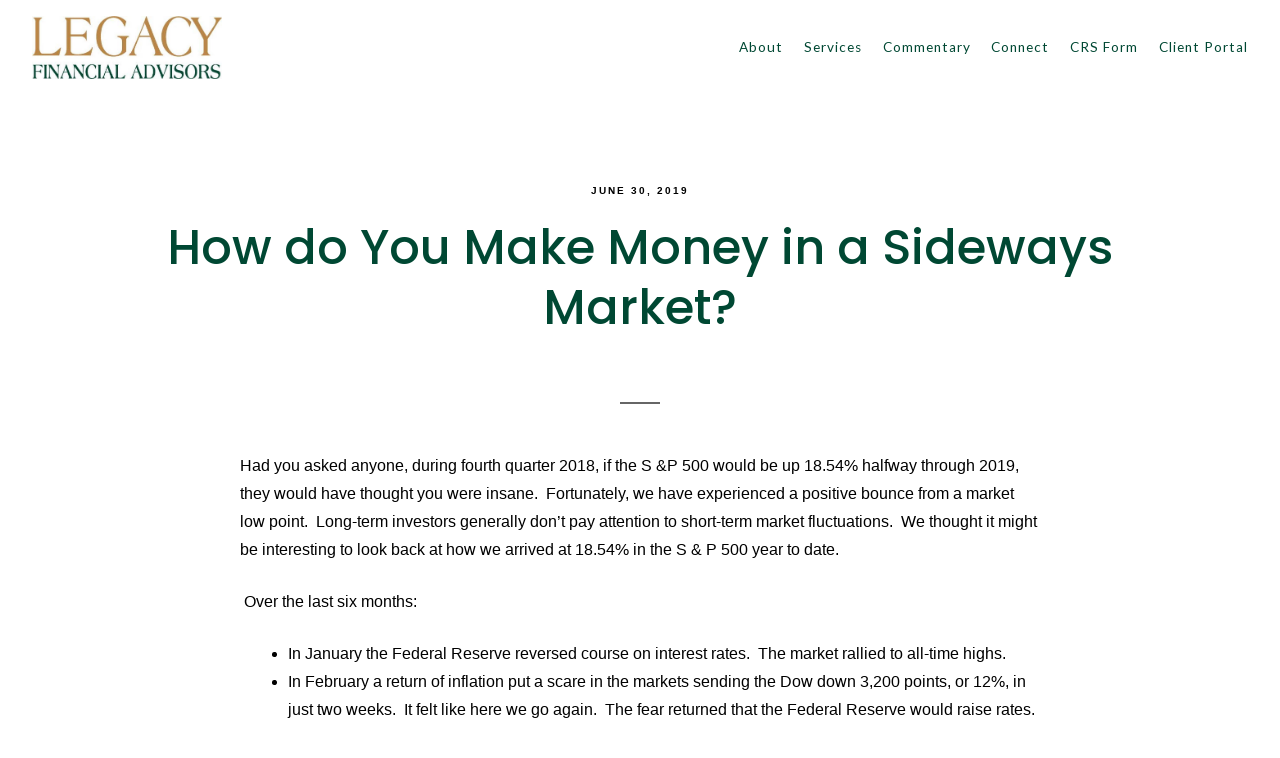

--- FILE ---
content_type: text/css; charset=utf-8
request_url: https://lfamn.com/assets/css/custom.css
body_size: 2642
content:
:root {
  --accent: ; }

/* ============== FROALA ============== */
.main-content.editable::before,
.main-content.editable .form span.delete-contact-form::before,
.main-content.editable .row span.delete-row::before,
.main-content.editable .overlay-content::before,
body.fr-view .form span.delete-contact-form::before,
body.fr-view .row span.delete-row::before {
  background: #000000;
  color: #fff;
  /* new styles */
  color: #fff; }

.main-content.editable::after,
.main-content.editable .form::after,
.main-content.editable .row::after,
.main-content.editable .overlay-content::after,
body.fr-view .form::after,
body.fr-view .row::after {
  border-color: #000000;
  /* new styles */ }

.hero-content.editable::before,
.hero-content.editable .form span.delete-contact-form::before,
.hero-content.editable .row span.delete-row::before,
.hero-content.editable .overlay-content::before {
  background: #000000;
  color: #fff;
  /* new styles */
  color: #fff; }
  .overlay .hero-content.editable::before, .overlay
  .hero-content.editable .form span.delete-contact-form::before, .overlay
  .hero-content.editable .row span.delete-row::before, .overlay
  .hero-content.editable .overlay-content::before {
    background: #ffffff;
    color: #000;
    /* new styles */
    color: #fff; }

.hero-content.editable::after,
.hero-content.editable .form::after,
.hero-content.editable .row::after,
.hero-content.editable .overlay-content::after {
  border-color: #000000;
  /* new styles */ }
  .overlay .hero-content.editable::after, .overlay
  .hero-content.editable .form::after, .overlay
  .hero-content.editable .row::after, .overlay
  .hero-content.editable .overlay-content::after {
    border-color: #ffffff;
    /* new styles */ }

.footer-content.editable::before,
.footer-content.editable .form span.delete-contact-form::before,
.footer-content.editable .row span.delete-row::before {
  background: #ffffff;
  color: #000;
  /* new styles */
  color: #fff; }

.footer-content.editable::after,
.footer-content.editable .form::after,
.footer-content.editable .row::after {
  border-color: #ffffff;
  /* new styles */ }

.editable .posts-list {
  background: rgba(0, 0, 0, 0.1);
  /* new styles */ }

.editable .overlay .posts-list {
  background: rgba(0, 0, 0, 0.1);
  /* new styles */ }

.editable .callout .posts-list {
  background: rgba(0, 0, 0, 0.1);
  /* new styles */ }

.fr-dropdown-list li a.is-h1, .fr-dropdown-list li a.is-h2, .fr-dropdown-list li a.is-h3, .fr-dropdown-list li a.is-h4 {
  margin: 0;
  font-size: 1em;
  line-height: 200%; }

/* ============== SIZING ============== */
#logo {
  width: 190px; }

/* ============== STYLES ============== */
/* ----- Base ----- */
body {
  background: #ffffff;
  color: #000000;
  /* new styles */
  font-family: "Lora", Helvetica, sans-serif;
  font-weight: normal; }

::selection {
  background: #bb8748;
  color: #fff;
  /* new styles */
  color: #fff; }

/* ----- Typography ----- */
p {
  font-family: "Lora", Helvetica, sans-serif;
  font-weight: normal; }

a {
  color: #bb8748;
  /* new styles */ }
  .overlay a {
    color: #bb8748;
    /* new styles */ }
  .footer a {
    color: #bb8748;
    /* new styles */ }

/* ----- Headlines ----- */
h1,
h3,
.is-h1,
.is-h3 {
  color: #004833;
  font-family: "Poppins", Helvetica, sans-serif;
  font-weight: 500; }
  .overlay h1, .overlay
  h3, .overlay
  .is-h1, .overlay
  .is-h3 {
    color: #ffffff; }
  .footer h1, .footer
  h3, .footer
  .is-h1, .footer
  .is-h3 {
    color: #ffffff; }

h2,
h4,
.is-h2,
.is-h4 {
  color: #000000;
  font-family: "Poppins", Helvetica, sans-serif;
  font-weight: 600; }
  .overlay h2, .overlay
  h4, .overlay
  .is-h2, .overlay
  .is-h4 {
    color: #ffffff; }
  .footer h2, .footer
  h4, .footer
  .is-h2, .footer
  .is-h4 {
    color: #ffffff; }

/* new styles */
h1,
.is-h1 {
  font-family: "Poppins", Helvetica, sans-serif;
  font-weight: 500; }

h2,
.is-h2 {
  font-family: "Poppins", Helvetica, sans-serif;
  font-weight: 600; }

h3,
.is-h3 {
  font-family: "Poppins", Helvetica, sans-serif;
  font-weight: 500; }

h4,
.is-h4 {
  font-family: "Poppins", Helvetica, sans-serif;
  font-weight: 600; }

/* ----- Special ----- */
blockquote {
  color: #004833;
  /* new styles */ }
  blockquote::before {
    color: rgba(0, 72, 51, 0.4); }
  .overlay blockquote {
    color: #ffffff; }
    .overlay blockquote::before {
      color: rgba(255, 255, 255, 0.4); }
  blockquote p {
    font-family: "Poppins", Helvetica, sans-serif;
    font-weight: normal; }

hr {
  border-color: rgba(0, 0, 0, 0.6);
  /* new styles */ }
  .overlay hr {
    border-color: rgba(255, 255, 255, 0.6);
    /* new styles */ }
  .footer hr {
    border-color: rgba(255, 255, 255, 0.25);
    /* new styles */ }
  .editable .modal-overlay hr {
    border-color: rgba(0, 0, 0, 0.25);
    /* new styles */ }

/* ----- Tables ----- */
table th {
  background: #000000;
  color: #fff;
  border-color: black;
  /* new styles */
  color: #fff; }

table.uses-accent th {
  background: #bb8748;
  color: #000;
  border-color: #986d38;
  /* new styles */
  color: #fff; }

table.uses-accent.is-framed {
  border-color: #bb8748;
  /* new styles */ }

table td {
  border-color: #d9d9d9;
  /* new styles */ }
  table td.is-highlighted {
    background: rgba(187, 135, 72, 0.3);
    /* new styles */ }

table.is-striped tbody tr:nth-child(even) {
  background: #f2f2f2;
  /* new styles */ }

table.is-dashed th,
table.is-dashed td {
  border-color: rgba(0, 0, 0, 0.4);
  /* new styles */ }

.accented,
.is-accent {
  color: #bb8748 !important;
  /* new styles */
  color: !important; }

/* ----- Buttons ----- */
.btn {
  background: #bb8748;
  color: #ffffff;
  /* new styles */
  font-family: "Poppins", Helvetica, sans-serif;
  font-weight: 500; }
  .btn:hover {
    background: #004833;
    /* new styles */ }
  .overlay .btn {
    background: #bb8748;
    color: #fff;
    /* new styles */ }
    .overlay .btn:hover {
      /* new styles */ }
  .footer .btn {
    /* new styles */ }
    .footer .btn:hover {
      /* new styles */ }
  .btn.primary {
    background: #bb8748;
    color: #ffffff;
    /* new styles */ }
    .btn.primary:hover {
      background: #004833; }
    .btn.primary:hover {
      /* new styles */ }
    .overlay .btn.primary {
      /* new styles */ }
      .overlay .btn.primary:hover {
        /* new styles */ }
    .footer .btn.primary {
      /* new styles */ }
      .footer .btn.primary:hover {
        /* new styles */ }
  .btn.secondary {
    background: none;
    border-color: #bb8748;
    color: #bb8748;
    /* new styles */ }
    .overlay .btn.secondary {
      border-color: #bb8748;
      color: #bb8748; }
    .btn.secondary:hover {
      /* new styles */
      background: none; }
    .overlay .btn.secondary {
      /* new styles */ }
      .overlay .btn.secondary:hover {
        /* new styles */
        background: none; }
    .footer .btn.secondary {
      /* new styles */ }
      .footer .btn.secondary:hover {
        /* new styles */
        background: none; }

span.search-term {
  color: #bb8748;
  /* new styles */ }

/* ----- Header ----- */
#header {
  background: #ffffff;
  color: #bb8748;
  /* new styles */ }
  #header a {
    color: #004833;
    /* new styles */
    font-family: "Lato", Helvetica, sans-serif;
    font-weight: 500; }
    #header a:hover {
      color: #bb8748;
      /* new styles */ }
    #header a.btn {
      background: #004833;
      color: #ffffff;
      /* new styles */
      font-family: "Lato", Helvetica, sans-serif;
      font-weight: 500; }
      #header a.btn:hover {
        background: #bb8748;
        color: #000; }
      #header a.btn:hover {
        /* new styles */ }
    .transparent-header #header a {
      color: #fff;
      /* new styles */ }
      .transparent-header #header a:hover {
        color: #bb8748;
        /* new styles */ }
      .transparent-header #header a.btn {
        background: #fff;
        color: #000;
        /* new styles */ }
        .transparent-header #header a.btn:hover {
          background: #bb8748;
          color: #000; }
        .transparent-header #header a.btn:hover {
          /* new styles */ }
  #header .active > a {
    color: #bb8748;
    /* new styles */ }
    #header .active > a::after {
      background: #bb8748;
      /* new styles */ }
  #header li.dropdown ul::before {
    background: #ffffff;
    /* new styles */ }
  .transparent-header #header li.dropdown ul a {
    color: #004833;
    /* new styles */ }
    .transparent-header #header li.dropdown ul a:hover {
      color: #bb8748; }
    .transparent-header #header li.dropdown ul a:hover {
      /* new styles */ }

#logo a h1,
#logo a .logo-tagline {
  color: #004833;
  /* new styles */ }
  .transparent-header #logo a h1, .transparent-header
  #logo a .logo-tagline {
    color: #fff;
    /* new styles */ }

#logo h1 {
  font-family: "Poppins", Helvetica, sans-serif;
  font-weight: normal; }

#logo .logo-tagline {
  font-family: "Poppins", Helvetica, sans-serif;
  font-weight: 500; }

#main-navigation {
  background: #ffffff; }
  .transparent-header #main-navigation {
    background: #004833;
    /* new styles */ }

.menu-toggle span {
  background: #004833;
  /* new styles */ }
  .menu-toggle span::before, .menu-toggle span::after {
    background: #004833;
    /* new styles */ }
  .transparent-header .menu-toggle span {
    background: #fff;
    /* new styles */ }
    .transparent-header .menu-toggle span::before, .transparent-header .menu-toggle span::after {
      background: #fff;
      /* new styles */ }

.close-menu span::before, .close-menu span::after {
  background: #bb8748;
  /* new styles */ }

/* ----- Hero Content ----- */
.divider .overlay,
.page-bg .overlay {
  background: rgba(24, 32, 69, 0.25);
  color: #ffffff;
  /* new styles */ }

.divider .scroll-down span,
.page-bg .scroll-down span {
  border-color: #ffffff;
  /* new styles */ }

.video-bg--control {
  color: #ffffff;
  /* new styles */ }
  .video-bg--control:focus {
    box-shadow: 0 0 0 2px #bb8748;
    /* new styles */
    box-shadow: 0 0 0 2px; }

/* ----- Content ----- */
.main-content a::after {
  background: rgba(0, 0, 0, 0.5);
  /* new styles */ }

.main-content a:hover::after {
  background: #bb8748;
  /* new styles */ }

.sidebar {
  border-color: #bb8748;
  /* new styles */ }

.callout {
  color: #000000;
  /* new styles */ }
  .callout::before {
    background: #bb8748;
    /* new styles */ }
  .callout h1,
  .callout h2,
  .callout h3,
  .callout h4,
  .callout .is-h1,
  .callout .is-h2,
  .callout .is-h3,
  .callout .is-h4 {
    color: #000000;
    /* new styles */ }
  .callout p,
  .callout .post-excerpt {
    color: rgba(0, 0, 0, 0.8);
    /* new styles */ }
  .callout .post-link a:hover h3 {
    color: #000000;
    /* new styles */ }
  .callout .btn {
    background: #000000;
    color: #bb8748;
    /* new styles */ }

figure.thumbnail .overlay {
  background: rgba(24, 32, 69, 0.25);
  /* new styles */ }

.member-item.has-thumb .open-overlay .member-header {
  color: #ffffff; }
  .member-item.has-thumb .open-overlay .member-header h3 {
    color: #ffffff;
    /* new styles */ }
  .member-item.has-thumb .open-overlay .member-header .member-title {
    color: #ffffff;
    /* new styles */ }
  .member-item.has-thumb .open-overlay .member-header .read-bio {
    color: #bb8748;
    /* new styles */ }

.member-title {
  color: #bb8748;
  /* new styles */ }

#blog-categories {
  /* new styles */
  font-family: "Lato", Helvetica, sans-serif;
  font-weight: 600; }
  #blog-categories li a {
    color: rgba(0, 0, 0, 0.4);
    /* new styles */ }
    #blog-categories li a:hover {
      color: #000000;
      /* new styles */ }
  #blog-categories li.active a {
    color: #bb8748;
    /* new styles */ }

.post-link a:hover h3 {
  color: #bb8748;
  /* new styles */ }

.post-excerpt {
  color: #000000;
  /* new styles */ }

span.post-categories .category a {
  color: #000000;
  /* new styles */ }
  span.post-categories .category a:hover {
    color: #bb8748;
    /* new styles */ }

.btn.prev-page,
.btn.next-page {
  background: #000000;
  color: #ffffff;
  /* new styles */ }
  .btn.prev-page:hover,
  .btn.next-page:hover {
    background: #bb8748;
    /* new styles */ }
  .btn.prev-page.inactive,
  .btn.next-page.inactive {
    background: #000000;
    color: #ffffff;
    /* new styles */ }
    .btn.prev-page.inactive:hover,
    .btn.next-page.inactive:hover {
      background: #000000;
      /* new styles */ }

.btn.load-posts.loading::after {
  border-color: rgba(0, 0, 0, 0.15);
  border-top-color: #000000;
  /* new styles */ }

#sub-navigation ul li a,
.tabs-nav ul li a {
  color: #000000;
  /* new styles */ }
  #sub-navigation ul li a::after,
  .tabs-nav ul li a::after {
    background: rgba(0, 0, 0, 0.4);
    /* new styles */ }
  #sub-navigation ul li a:hover,
  .tabs-nav ul li a:hover {
    color: #bb8748;
    /* new styles */ }
    #sub-navigation ul li a:hover::after,
    .tabs-nav ul li a:hover::after {
      background: #bb8748;
      /* new styles */ }

#sub-navigation ul li.active a,
.tabs-nav ul li.active a {
  color: #ffffff;
  /* new styles */ }
  #sub-navigation ul li.active a::after,
  .tabs-nav ul li.active a::after {
    background: #bb8748;
    /* new styles */ }

#sub-navigation ul span.indicator,
.tabs-nav ul span.indicator {
  background: #bb8748;
  /* new styles */ }

/* ----- Overlays ----- */
.close-overlay::before, .close-overlay::after {
  background: #bb8748;
  /* new styles */ }

.overlay-content {
  background: #ffffff;
  color: #000000;
  /* new styles */ }

/* ----- Forms ----- */
.form-item.required label::after {
  color: #bb8748;
  /* new styles */ }

.form-item label {
  /* new styles */
  font-family: "Poppins", Helvetica, sans-serif;
  font-weight: 500; }

.form-item .select::after {
  border-top-color: #000000;
  /* new styles */ }
  .overlay .form-item .select::after {
    /* new styles */ }
  .callout .form-item .select::after {
    /* new styles */ }
  .footer .form-item .select::after {
    /* new styles */ }

.form-item label.radio input {
  border-color: #000000;
  /* new styles */ }
  .overlay .form-item label.radio input {
    /* new styles */ }
  .callout .form-item label.radio input {
    /* new styles */
    border-color: #fff; }
  .footer .form-item label.radio input {
    /* new styles */ }
  .form-item label.radio input::after {
    background: #bb8748;
    /* new styles */ }
    .callout .form-item label.radio input::after {
      /* new styles */
      background: #fff; }
  .form-item label.radio input:checked {
    border-color: #bb8748;
    /* new styles */ }
    .callout .form-item label.radio input:checked {
      /* new styles */
      border-color: #fff; }

.form-item label.checkbox input {
  border-color: #000000;
  /* new styles */ }
  .overlay .form-item label.checkbox input {
    /* new styles */ }
  .callout .form-item label.checkbox input {
    /* new styles */
    border-color: #fff; }
  .footer .form-item label.checkbox input {
    /* new styles */ }
  .form-item label.checkbox input::after {
    border-color: #bb8748;
    /* new styles */ }
    .callout .form-item label.checkbox input::after {
      /* new styles */
      border-color: #fff; }
  .form-item label.checkbox input:checked {
    border-color: #bb8748;
    /* new styles */ }
    .callout .form-item label.checkbox input:checked {
      /* new styles */
      border-color: #fff; }

.form-control {
  background: rgba(0, 0, 0, 0.1);
  color: #000000;
  /* new styles */ }
  .hero-content .form-control {
    background: rgba(255, 255, 255, 0.1);
    color: #ffffff;
    /* new styles */ }
  .callout .form-control {
    background: #000;
    color: #bb8748;
    /* new styles */
    background: #fff; }
  .footer-content .form-control {
    background: rgba(255, 255, 255, 0.1);
    color: #ffffff;
    /* new styles */ }
  .form-control.placeholder {
    color: rgba(0, 0, 0, 0.65);
    /* new styles */ }
    .callout .form-control.placeholder {
      color: rgba(187, 135, 72, 0.65);
      /* new styles */ }
    .overlay .form-control.placeholder {
      /* new styles */ }
    .footer .form-control.placeholder {
      color: rgba(255, 255, 255, 0.65);
      /* new styles */ }
  .form-control:-moz-placeholder {
    color: rgba(0, 0, 0, 0.65);
    /* new styles */ }
    .callout .form-control:-moz-placeholder {
      color: rgba(187, 135, 72, 0.65);
      /* new styles */ }
    .overlay .form-control:-moz-placeholder {
      /* new styles */ }
    .footer .form-control:-moz-placeholder {
      color: rgba(255, 255, 255, 0.65);
      /* new styles */ }
  .form-control::-moz-placeholder {
    color: rgba(0, 0, 0, 0.65);
    /* new styles */ }
    .callout .form-control::-moz-placeholder {
      color: rgba(187, 135, 72, 0.65);
      /* new styles */ }
    .overlay .form-control::-moz-placeholder {
      /* new styles */ }
    .footer .form-control::-moz-placeholder {
      color: rgba(255, 255, 255, 0.65);
      /* new styles */ }
  .form-control:-ms-input-placeholder {
    color: rgba(0, 0, 0, 0.65);
    /* new styles */ }
    .callout .form-control:-ms-input-placeholder {
      color: rgba(187, 135, 72, 0.65);
      /* new styles */ }
    .overlay .form-control:-ms-input-placeholder {
      /* new styles */ }
    .footer .form-control:-ms-input-placeholder {
      color: rgba(255, 255, 255, 0.65);
      /* new styles */ }
  .form-control::-webkit-input-placeholder {
    color: rgba(0, 0, 0, 0.65);
    /* new styles */ }
    .callout .form-control::-webkit-input-placeholder {
      color: rgba(187, 135, 72, 0.65);
      /* new styles */ }
    .overlay .form-control::-webkit-input-placeholder {
      /* new styles */ }
    .footer .form-control::-webkit-input-placeholder {
      color: rgba(255, 255, 255, 0.65);
      /* new styles */ }
  .error .form-control {
    border-bottom-color: #bb8748;
    /* new styles */ }

/* ----- Footer ----- */
.footer {
  background: #004833;
  color: #ffffff;
  /* new styles */ }

/* ----- BrokerCheck ---- */
.is-branded.brokercheck .brokercheck--logo {
  background-color: #bb8748;
  color: #ffffff;
  /* new styles */
  color: #fff; }

.is-branded.brokercheck .brokercheck--icon {
  stroke: currentColor;
  fill: currentColor; }

.is-branded.brokercheck .brokercheck--content {
  background: #eeeeee;
  color: #000000;
  /* new styles */ }
